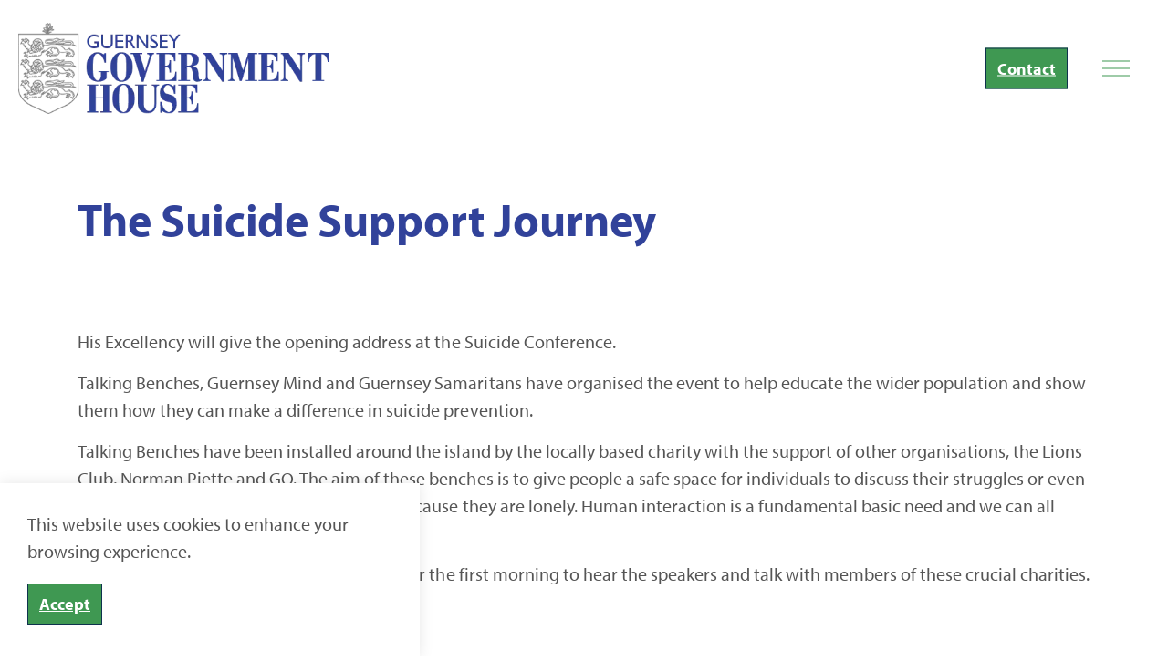

--- FILE ---
content_type: text/html; charset=utf-8
request_url: https://governmenthouse.gg/articles/the-suicide-support-journey/
body_size: 5854
content:
<!DOCTYPE html>
<html dir="ltr" lang="en" class="no-js usn">
<head>
            <!-- Google Analytics -->
        <link rel="dns-prefetch" href="//www.google-analytics.com">

    
    <meta charset="utf-8">
    <meta name="viewport" content="width=device-width, initial-scale=1, shrink-to-fit=no, maximum-scale=2">
        <link rel="canonical" href="https://governmenthouse.gg/articles/the-suicide-support-journey/" />
    <title>The Suicide Support Journey | Government House Guernsey</title>
    <meta name="description" content="">
            <link rel="alternate" hreflang="en-us" href="https://governmenthouse.gg/articles/the-suicide-support-journey/" />
    <meta name="twitter:card" content="summary_large_image" />
        <meta name="twitter:site" content="@GvHouseGuernsey" />
    <meta property="og:type" content="website">
    <meta property="og:title" content="The Suicide Support Journey | Government House Guernsey" />
    <meta property="og:image" content="https://governmenthouse.gg/media/szee2nye/wreath-logo-white-background.jpg" />
    <meta property="og:url" content="https://governmenthouse.gg/articles/the-suicide-support-journey/" />
    <meta property="og:description" content="" />
    <meta property="og:site_name" content="Government House Guernsey" />
    <meta name="robots" content="index,follow">

    




    <link href="/sb/sitebuilder-ltr-css-bundle.css.v1" media="screen" rel="stylesheet" />
<link href="/sb/sitebuilder-css-bundle.css.v1" media="screen" rel="stylesheet" />
<link href="/sb/sitebuilder-css-small-bundle.css.v1" media="screen and (min-width:0) and (max-width:991px)" rel="stylesheet" />
<link href="/sb/sitebuilder-css-large-bundle.css.v1" media="screen and (min-width:992px)" rel="stylesheet" />
<link rel="stylesheet" media="screen" href="/uSkinned/css/generated/f90454c7-f3a8-4e1a-9c97-9ff9e55c4947.css?version=638440218660930000" />
<link href="/sb/sitebuilder-css-prnt-bundle.css.v1" media="print" rel="stylesheet" />


            <link rel="shortcut icon" type="image/png" href="/media/yppitge5/favicon.png?width=32&amp;height=32">
        <link rel="apple-touch-icon" sizes="57x57" type="image/png" href="/media/yppitge5/favicon.png?width=57&amp;height=57">
        <link rel="apple-touch-icon" sizes="60x60" type="image/png" href="/media/yppitge5/favicon.png?width=60&amp;height=60">
        <link rel="apple-touch-icon" sizes="72x72" type="image/png" href="/media/yppitge5/favicon.png?width=72&amp;height=72">
        <link rel="apple-touch-icon" sizes="76x76" type="image/png" href="/media/yppitge5/favicon.png?width=76&amp;height=76">
        <link rel="apple-touch-icon" sizes="114x114" type="image/png" href="/media/yppitge5/favicon.png?width=114&amp;height=114">
        <link rel="apple-touch-icon" sizes="120x120" type="image/png" href="/media/yppitge5/favicon.png?width=120&amp;height=120">
        <link rel="apple-touch-icon" sizes="144x144" type="image/png" href="/media/yppitge5/favicon.png?width=144&amp;height=144">
        <link rel="apple-touch-icon" sizes="152x152" type="image/png" href="/media/yppitge5/favicon.png?width=152&amp;height=152">
        <link rel="apple-touch-icon" sizes="180x180" type="image/png" href="/media/yppitge5/favicon.png?width=180&amp;height=180">
        <link rel="icon" sizes="16x16" type="image/png" href="/media/yppitge5/favicon.png?width=16&amp;height=16">
        <link rel="icon" sizes="32x32" type="image/png" href="/media/yppitge5/favicon.png?width=32&amp;height=32">
        <link rel="icon" sizes="96x96" type="image/png" href="/media/yppitge5/favicon.png?width=96&amp;height=96">
        <link rel="icon" sizes="192x192" type="image/png" href="/media/yppitge5/favicon.png?width=192&amp;height=192">
        <meta name="msapplication-square70x70logo" content="/media/yppitge5/favicon.png?width=70&height=70" />
        <meta name="msapplication-square150x150logo" content="/media/yppitge5/favicon.png?width=150&height=150" />
        <meta name="msapplication-wide310x150logo" content="/media/yppitge5/favicon.png?width=310&height=150" />
        <meta name="msapplication-square310x310logo" content="/media/yppitge5/favicon.png?width=310&height=310" />

            <script>
var notificationExDays = 365;        </script>

            <!-- Global site tag (gtag.js) - Google Analytics -->
        <script async src="https://www.googletagmanager.com/gtag/js?id=G-LMQDKYS4E3"></script>
        <script>
        window.dataLayer = window.dataLayer || [];
        function gtag() { dataLayer.push(arguments); }
        gtag('js', new Date());
        gtag('config', 'G-LMQDKYS4E3');
        </script>

    
</head>
<body 
    
 class="body-bg body-bg-solid header-19-lg header-01-sm show_header-on-scroll-lg show_header-on-scroll-sm directional-icons-chevron     has-secondary-heading-seperator-below      main-navigation-underline-link-hover  secondary-navigation-underline-link-hover  content-underline-link-hover  footer-underline-link-hover button-underline-link button-underline-link-hover  breadcrumb-forward"

>

    


    <!-- Skip links -->
    <a class="skip-to-content" id="skip-to-content-link" href="#site-content">Skip to main content</a>
    <a class="skip-to-content" id="skip-to-footer-link" href="#site-footer">Skip to footer</a>
    <!--// Skip links -->

    <!-- Site -->
    <div id="site">

        <!-- Header -->
            <header id="site-header" class="header-bg header-bg-solid" tabindex="-1">
        <div class="container">

            <div class="row">

                    <div id="logo" >
        <a href="/" title="Government House Guernsey">
                    <picture>
                            <source type="image/webp" srcset="/media/xv0fdi0s/govlogo.png?format=webp">
                        <img src="/media/xv0fdi0s/govlogo.png" alt="">
                    </picture>
            <span>Government House Guernsey</span>
        </a>
    </div>



                    <!-- Expand -->
                    <button id="burgerNavStyle" class="expand-header expand-3-bars expand-even-lines expand-active-cross" type="button" aria-expanded="false" aria-label="Expand header">
                        <span>Menu</span>
                    </button>
                    <!--// Expand -->

                <!-- Main navigation -->
                        <nav aria-label="Main" class="main nav-dropdown navigation-dropdown-bg-solid">
            <ul >
                        <li  class="has-child ">
                            <span>
                                <a href="/the-role-of-the-lieutenant-governor-in-the-bailiwick-of-guernsey/"  >The Lieutenant-Governor</a>
                            </span>

                                <button class="expand-subpages" type="button" aria-expanded="false" aria-label="Expand sub pages The Lieutenant-Governor">
                                    <span aria-hidden="true">Expand sub pages The Lieutenant-Governor</span>
                                </button>
            <ul >
                        <li  class="no-child ">
                            <span>
                                <a href="/the-role-of-the-lieutenant-governor-in-the-bailiwick-of-guernsey/current-post-holder/"  >Current Post Holder</a>
                            </span>

                        </li>
                        <li  class="no-child ">
                            <span>
                                <a href="/the-role-of-the-lieutenant-governor-in-the-bailiwick-of-guernsey/history-past-governors-and-lieutenant-governors/"  >History - Past Governors and Lieutenant-Governors</a>
                            </span>

                        </li>
                        <li  class="no-child ">
                            <span>
                                <a href="/the-role-of-the-lieutenant-governor-in-the-bailiwick-of-guernsey/office-of-the-lieutenant-governor/"  >Office of the Lieutenant-Governor</a>
                            </span>

                        </li>
            </ul>
                        </li>
                        <li  class="no-child ">
                            <span>
                                <a href="/patronage-charities/"  >Patronage & Charities</a>
                            </span>

                        </li>
                        <li  class="has-child ">
                            <span>
                                <a href="/visits-events/"  >Visits & Events</a>
                            </span>

                                <button class="expand-subpages" type="button" aria-expanded="false" aria-label="Expand sub pages Visits & Events">
                                    <span aria-hidden="true">Expand sub pages Visits & Events</span>
                                </button>
            <ul >
                        <li  class="no-child ">
                            <span>
                                <a href="/visits-events/birthdays-anniversaries-the-kings-congratulatory-cards/"  >Birthdays & Anniversaries - The King's Congratulatory Cards</a>
                            </span>

                        </li>
                        <li  class="no-child ">
                            <span>
                                <a href="/visits-events/royal-visits/"  >Royal Visits</a>
                            </span>

                        </li>
                        <li  class="no-child ">
                            <span>
                                <a href="/visits-events/how-to-request-a-visit-or-event/"  >How to Request a Visit or Event</a>
                            </span>

                        </li>
            </ul>
                        </li>
                        <li  class="has-child ">
                            <span>
                                <a href="/honours-awards/"  >Honours & Awards</a>
                            </span>

                                <button class="expand-subpages" type="button" aria-expanded="false" aria-label="Expand sub pages Honours & Awards">
                                    <span aria-hidden="true">Expand sub pages Honours & Awards</span>
                                </button>
            <ul >
                        <li  class="no-child ">
                            <span>
                                <a href="/honours-awards/guide-to-nominations/"  >Guide To Nominations</a>
                            </span>

                        </li>
            </ul>
                        </li>
                        <li  class="no-child ">
                            <span>
                                <a href="/the-kings-award-for-enterprise/"  >The King's Award for Enterprise</a>
                            </span>

                        </li>
                        <li  class="no-child ">
                            <span>
                                <a href="/government-house/"  >Government House</a>
                            </span>

                        </li>
                        <li  class="has-child ">
                            <span>
                                <a href="/lieutenant-governors-cadets/"  >Lieutenant-Governor's Cadets</a>
                            </span>

                                <button class="expand-subpages" type="button" aria-expanded="false" aria-label="Expand sub pages Lieutenant-Governor's Cadets">
                                    <span aria-hidden="true">Expand sub pages Lieutenant-Governor's Cadets</span>
                                </button>
            <ul >
                        <li  class="no-child ">
                            <span>
                                <a href="/lieutenant-governors-cadets/past-cadets-roll-of-honour/"  >Past Cadets - Roll of Honour</a>
                            </span>

                        </li>
            </ul>
                        </li>
                        <li  class="no-child ">
                            <span>
                                <a href="/articles/forthcoming-events/"  >Forthcoming Events</a>
                            </span>

                        </li>
                        <li  class="no-child ">
                            <span>
                                <a href="/articles/recent-news/"  >Recent News</a>
                            </span>

                        </li>
                        <li  class="no-child ">
                            <span>
                                <a href="/articles/archives/"  >Archives</a>
                            </span>

                        </li>
                        <li  class="no-child ">
                            <span>
                                <a href="/shipping-licences/"  >Shipping Licences</a>
                            </span>

                        </li>
                        <li  class="no-child ">
                            <span>
                                <a href="/the-guernsey-armed-forces-covenant/"  >The Guernsey Armed Forces Covenant</a>
                            </span>

                        </li>
                        <li  class="no-child ">
                            <span>
                                <a href="/contact-us/"  >Contact Us</a>
                            </span>

                        </li>
            </ul>
        </nav>



                <!--// Main navigation -->
                <!-- Secondary navigation -->
                
                <!--// Secondary navigation -->
                <!-- CTA Links -->
                        <nav aria-label="Call to actions" class="cta-links">
                    <a class="btn  base-btn-bg base-btn-bg-solid base-btn-bg-hover-solid base-btn-text base-btn-borders" href="/contact-us/"  >
                        <span></span>
                        Contact
                    </a>
        </nav>

                <!--// CTA Links -->
                <!-- Site search -->
                    <div class="form site-search-form site-search" aria-label="Site search">
            <form role="search" action="/search/" method="get" name="searchForm">
                <fieldset>
                    <div class="form-group">
                        <input type="text" class="form-control" name="search_field" aria-label="Search the site" placeholder="Search the site" value="">
                    </div>
                    <button type="submit" role="button" aria-label="Search" class="btn base-btn-bg base-btn-bg-solid base-btn-bg-hover-solid base-btn-text base-btn-borders btn-search">
                        <span></span>
                        <i aria-hidden="true" class="icon usn_ion-ios-search"></i>
                    </button>
                </fieldset>
            </form>
            <button class="expand-search" data-toggle="collapse" type="button" aria-expanded="false" aria-label="Expand site search">
                <em>Expand Search</em>
                <i aria-hidden="true" class="icon usn_ion-ios-search search-icon"></i>
                <i aria-hidden="true" class="icon usn_ion-md-close close-icon"></i>
            </button>
        </div>

                <!--// Site search -->

            </div>

        </div>
    </header>


        <!--// Header -->
        <!-- Content -->
        <main id="site-content" tabindex="-1">

            
            





        <section class="content base-bg pb-0"><div class="container">
        <!-- Row -->
        <div class="row">
            <div class="heading-col col">


                <h1 class="heading main base-heading">The Suicide Support Journey</h1>


            </div>
        </div>
        <!--// Row -->
        </div></section>
    <section class="content component usn_cmp_text base-bg base-bg-solid  " >  

        <div class="component-inner">
                    <div class="container">



                <div class="info ">

        

        <div class="text base-text " data-os-animation="fadeIn" data-os-animation-delay="0s">
            <p>His Excellency will give the opening address at the Suicide Conference.</p>
<p>Talking Benches, Guernsey Mind and Guernsey Samaritans have organised the event to help educate the wider population and show them how they can make a difference in suicide prevention. </p>
<p>Talking Benches have been installed around the island by the locally based charity with the support of other organisations, the Lions Club, Norman Piette and GO. The aim of these benches is to give people a safe space for individuals to discuss their struggles or even just to have a conversation with a person because they are lonely. Human interaction is a fundamental basic need and we can all play our part in supporting each other. </p>
<p>Mrs Cripwell will also be at the conference for the first morning to hear the speakers and talk with members of these crucial charities.</p>
        </div>


    </div>




                    </div>
        </div>
    </section>


    <section class="content component meta-author-comments base-bg base-bg-solid pt-0 mt-0">
        <div class="container">
            <div class="row justify-content-center">

                <div class="content-col center-col col">

                    <!-- Meta -->
                    <section class="content component meta base-bg">

                        <p class="date base-text"><time>07 Mar 2024</time></p>
                        
            <div class="categories base-text">
                <ul>
                            <li>
                                <a href="/articles/archives/" title="Archives" rel="NOINDEX, FOLLOW">Archives</a>
                            </li>
                </ul>
            </div>


                    </section>
                    <!--// Meta -->

                            <!-- Author Bio -->
        <section class="content component author-bio base-bg">
            <div class="item item_text-left">

                    <div class="image">
                                    <picture>
                <source type="image/webp" data-srcset="/media/yppitge5/favicon.png?width=1600&amp;height=1600&amp;v=1da1c97e25df9e0&format=webp 1x, /media/yppitge5/favicon.png?width=1600&amp;height=1600&amp;v=1da1c97e25df9e0&format=webp 2x" width="1600" height="1600">
                    <img class="lazyload " src="/media/yppitge5/favicon.png?width=160&amp;height=160&amp;v=1da1c97e25df9e0&format=webp" width="1600" height="1600" data-srcset="/media/yppitge5/favicon.png?width=1600&amp;height=1600&amp;v=1da1c97e25df9e0&format=webp 1x, /media/yppitge5/favicon.png?width=1600&amp;height=1600&amp;v=1da1c97e25df9e0&format=webp 2x" alt="">
            </picture>

                    </div>
                <!-- Info -->
                <div class="info">

                    <p class="secondary-heading base-secondary-heading sm">About the author</p>
                    <p class="heading base-heading sm">
Government House                    </p>

                </div>
                <!--// Info -->

            </div>
        </section>
        <!--// Author Bio -->


                    

                </div>

            </div>
        </div>
    </section>











            

        </main>
        <!--// Content -->
        <!-- Footer -->
                    <!-- Breadcrumb -->
        <section class="breadcrumb-trail">
            <div class="container">
                <nav aria-label="Breadcrumb">
                    <ol class="breadcrumb" itemscope itemtype="https://schema.org/BreadcrumbList">
                            <li class="breadcrumb-item" itemprop="itemListElement" itemscope itemtype="https://schema.org/ListItem"><a href="/" itemtype="https://schema.org/Thing" itemprop="item"><span itemprop="name"><i class="icon before"></i>Home</span></a><meta itemprop="position" content="1" /></li>
                            <li class="breadcrumb-item" itemprop="itemListElement" itemscope itemtype="https://schema.org/ListItem"><a href="/articles/" itemtype="https://schema.org/Thing" itemprop="item"><span itemprop="name"><i class="icon before"></i>Articles</span></a><meta itemprop="position" content="2" /></li>

                            <li itemprop="itemListElement" itemscope itemtype="https://schema.org/ListItem" class="breadcrumb-item active" aria-current="page"><span itemprop="name"><i class="icon before"></i>The Suicide Support Journey</span><meta itemprop="position" content="3" /></li>
                    </ol>
                </nav>
            </div>
        </section>
            <!--// Breadcrumb -->
            <footer id="site-footer" class="footer-bg footer-bg-solid" tabindex="-1">

                    <div class="container">
                        <!-- Row -->
                        <div class="row listing">

    <div class="item  footer-item   col-lg-4 col-md-6 col-12 col  item_text-right usn_pod_textimage textAlignmentLeft coat-of-arms " data-os-animation="fadeIn" data-os-animation-delay="0s" data-os-animation-duration="0.9s">
            <div class="inner   ">
                    <div class="image  ">
                                    <picture>
                <source type="image/webp" data-srcset="/media/qvmecp5n/coat-of-arms.png?width=1600&amp;height=800&amp;v=1da43dfa3a1aa20&format=webp 1x, /media/qvmecp5n/coat-of-arms.png?width=1600&amp;height=800&amp;v=1da43dfa3a1aa20&format=webp 2x" width="1600" height="800">
                    <img class="lazyload " src="/media/qvmecp5n/coat-of-arms.png?width=160&amp;height=80&amp;v=1da43dfa3a1aa20&format=webp" width="1600" height="800" data-srcset="/media/qvmecp5n/coat-of-arms.png?width=1600&amp;height=800&amp;v=1da43dfa3a1aa20&format=webp 1x, /media/qvmecp5n/coat-of-arms.png?width=1600&amp;height=800&amp;v=1da43dfa3a1aa20&format=webp 2x" alt="">
            </picture>

                    </div>
                    <div class="info ">

                        <p class="heading sm footer-heading " >The Lieutenant-Governor</p>        <p class="secondary-heading sm footer-secondary-heading " >Bailiwick of Guernsey</p>



                    </div>
            </div>
    </div>
                                        <div class="item footer-item usn_pod_links offset-lg-1 offset-md-1 col-lg-5 col-md-6 col-12 col footer-nav">
                                                <div class="inner">
                                                            <div class="component-main row listing listing_links listing_links-mini " data-os-animation="fadeIn" data-os-animation-delay="0s" data-os-animation-duration="1.2s">

                            <!-- Item -->
                            <div class="item items-1 item_links col-12  " data-os-animation="fadeIn" data-os-animation-delay="0s" data-os-animation-duration="1.2s">
                                <a href="/accessibility/"  >

Accessibility<i class="icon usn_ion-md-link footer-highlight after"></i>
                                </a>
                            </div>
                            <!--// Item -->
                            <!-- Item -->
                            <div class="item items-1 item_links col-12  " data-os-animation="fadeIn" data-os-animation-delay="0s" data-os-animation-duration="1.2s">
                                <a href="/data-protection/"  >

Data Protection<i class="icon usn_ion-md-link footer-highlight after"></i>
                                </a>
                            </div>
                            <!--// Item -->
                            <!-- Item -->
                            <div class="item items-1 item_links col-12  " data-os-animation="fadeIn" data-os-animation-delay="0s" data-os-animation-duration="1.2s">
                                <a href="/site-links/"  >

Site Links<i class="icon usn_ion-md-link footer-highlight after"></i>
                                </a>
                            </div>
                            <!--// Item -->
                            <!-- Item -->
                            <div class="item items-1 item_links col-12  " data-os-animation="fadeIn" data-os-animation-delay="0s" data-os-animation-duration="1.2s">
                                <a href="/contact-us/"  >

Contact Us<i class="icon usn_ion-md-link footer-highlight after"></i>
                                </a>
                            </div>
                            <!--// Item -->
                            <!-- Item -->
                            <div class="item items-1 item_links col-12  " data-os-animation="fadeIn" data-os-animation-delay="0s" data-os-animation-duration="1.2s">
                                <a href="/feedback/"  >

Feedback<i class="icon usn_ion-md-link footer-highlight after"></i>
                                </a>
                            </div>
                            <!--// Item -->
        </div>

                                                </div>
                                        </div>
    <div class="item  footer-item   col-lg-2 col-md-2 col-12 col  item_text-right usn_pod_textimage text-left twitter-x " data-os-animation="fadeIn" data-os-animation-delay="0s" data-os-animation-duration="1.2s">
            <div class="inner   ">
                    <a href="https://twitter.com/gvhouseguernsey" target="_blank" rel="noreferrer noopener"  title="Link will open in a new window/tab" >
                    <div class="image  ">
                                    <picture>
                <source type="image/webp" data-srcset="/media/jfrnky3v/twitter-x.png?width=1600&amp;height=1600&amp;v=1da85ad90987d40&format=webp 1x, /media/jfrnky3v/twitter-x.png?width=1600&amp;height=1600&amp;v=1da85ad90987d40&format=webp 2x" width="1600" height="1600">
                    <img class="lazyload " src="/media/jfrnky3v/twitter-x.png?width=160&amp;height=160&amp;v=1da85ad90987d40&format=webp" width="1600" height="1600" data-srcset="/media/jfrnky3v/twitter-x.png?width=1600&amp;height=1600&amp;v=1da85ad90987d40&format=webp 1x, /media/jfrnky3v/twitter-x.png?width=1600&amp;height=1600&amp;v=1da85ad90987d40&format=webp 2x" alt="">
            </picture>

                    </div>
                    <div class="info ">

                        <p class="heading sm footer-heading " >Twitter</p>


                    </div>
                </a>
            </div>
    </div>

                        </div>
                        <!--// Row -->
                    </div>
            </footer>
            <footer id="copyright-footer">
                <div class="container">
                    <!-- Row -->
                    <div class="row">

                        <div class="col">
                                <div class="crest">
                                    <img src="/media/chofu3jz/crest.gif?format=webp" alt="" />
                                </div>

                            <nav aria-label="Footer" class="footer-navigation">
                                <ul>
                                    <li><div>&copy; 2026 Government House. All Rights Reserved.</div></li>
                                                    <li><span><a href="/data-protection/"  >Privacy Policy</a></span></li>
                <li><span><a href="/sitemap/"  >Sitemap</a></span></li>

                                    <li class="site-credit">
                                        <div>Built by </div>
                                        <span><a target="_blank" rel="noopener" title="Link will open in a new window/tab" href="//www.submarine.gg">Submarine</a></span>
                                    </li>
                                </ul>
                            </nav>
                        </div>

                    </div>
                    <!--// Row -->
                    <!-- Back to top -->
        <div class="usn_back-to-top position-right">
            <button id="back-to-top-link" aria-label="Back to top" class="btn base-btn-bg base-btn-bg base-btn-bg-solid base-btn-bg-hover-solid base-btn-text base-btn-borders btn-back-to-top">
                <span></span>
                <i aria-hidden="true" class="icon"></i><span aria-hidden="true" class="d-none">Back to top</span>
            </button>
        </div>
        <!--// Back to top -->

                </div>
            </footer>

        <!--// Footer -->

    </div>
    <!--// Site -->

            <!-- Notification -->
        <div class="usn-notification position-left base-bg closed" id="NotificationPanel">
            <div class="inner">

                

                    <div class="text base-text">
                        <p>This website uses cookies to enhance your browsing experience.</p>
                    </div>
                <p class="link">
                    <button class="btn base-btn-bg base-btn-bg base-btn-bg-solid base-btn-bg-hover-solid base-btn-text base-btn-borders accept-cookies">
                        <span></span>
                        Accept
                    </button>
                </p>
            </div>
        </div>
        <!--// Notification -->

    




<script src="/sb/sitebuilder-js-bundle.js.v1" type="text/javascript"></script>





    
    

    

<script defer src="https://static.cloudflareinsights.com/beacon.min.js/vcd15cbe7772f49c399c6a5babf22c1241717689176015" integrity="sha512-ZpsOmlRQV6y907TI0dKBHq9Md29nnaEIPlkf84rnaERnq6zvWvPUqr2ft8M1aS28oN72PdrCzSjY4U6VaAw1EQ==" data-cf-beacon='{"version":"2024.11.0","token":"b2c59db7400c4756a4298411a641f108","r":1,"server_timing":{"name":{"cfCacheStatus":true,"cfEdge":true,"cfExtPri":true,"cfL4":true,"cfOrigin":true,"cfSpeedBrain":true},"location_startswith":null}}' crossorigin="anonymous"></script>
</body>
<!--
    ____        _ ____              _ __  __             _____ __   _                      __
   / __ )__  __(_) / /_   _      __(_) /_/ /_     __  __/ ___// /__(_)___  ____  ___  ____/ /
  / __  / / / / / / __/  | | /| / / / __/ __ \   / / / /\__ \/ //_/ / __ \/ __ \/ _ \/ __  /
 / /_/ / /_/ / / / /_    | |/ |/ / / /_/ / / /  / /_/ /___/ / ,< / / / / / / / /  __/ /_/ /
/_____/\__,_/_/_/\__/    |__/|__/_/\__/_/ /_/   \__,_//____/_/|_/_/_/ /_/_/ /_/\___/\__,_/

Find out more at uSkinned.net

-->
</html>